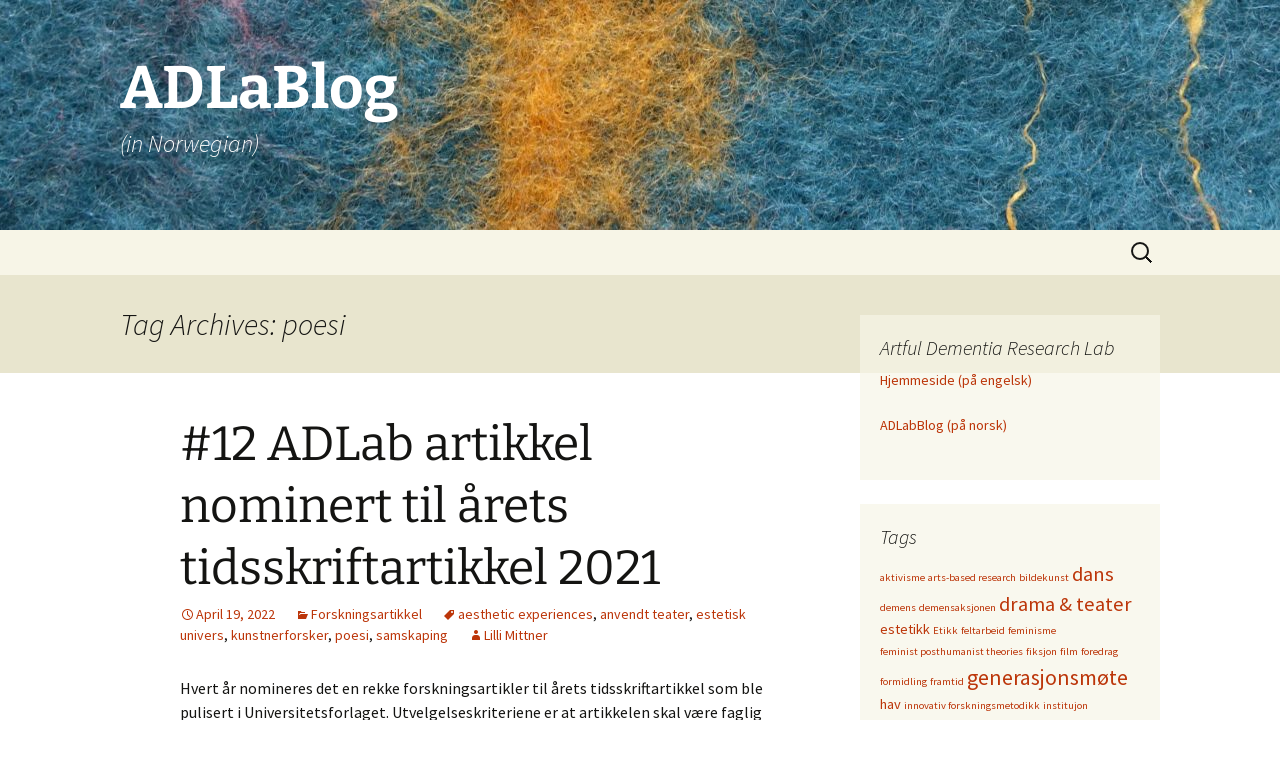

--- FILE ---
content_type: text/html; charset=UTF-8
request_url: https://site.uit.no/adlablog/tag/poesi/
body_size: 43255
content:
<!DOCTYPE html>
<html lang="en-US">
<head>
	<meta charset="UTF-8">
	<meta name="viewport" content="width=device-width, initial-scale=1.0">
	<title>poesi | ADLaBlog</title>
	<link rel="profile" href="https://gmpg.org/xfn/11">
	<link rel="pingback" href="https://site.uit.no/adlablog/xmlrpc.php">
	<meta name='robots' content='max-image-preview:large' />
	<style>img:is([sizes="auto" i], [sizes^="auto," i]) { contain-intrinsic-size: 3000px 1500px }</style>
	<script>
window.koko_analytics = {"url":"https:\/\/site.uit.no\/adlablog\/wp-admin\/admin-ajax.php?action=koko_analytics_collect","site_url":"https:\/\/site.uit.no\/adlablog","post_id":0,"path":"\/tag\/poesi\/","method":"cookie","use_cookie":true};
</script>
<link rel="alternate" type="application/rss+xml" title="ADLaBlog &raquo; Feed" href="https://site.uit.no/adlablog/feed/" />
<link rel="alternate" type="application/rss+xml" title="ADLaBlog &raquo; Comments Feed" href="https://site.uit.no/adlablog/comments/feed/" />
<link rel="alternate" type="application/rss+xml" title="ADLaBlog &raquo; poesi Tag Feed" href="https://site.uit.no/adlablog/tag/poesi/feed/" />
<script>
window._wpemojiSettings = {"baseUrl":"https:\/\/s.w.org\/images\/core\/emoji\/16.0.1\/72x72\/","ext":".png","svgUrl":"https:\/\/s.w.org\/images\/core\/emoji\/16.0.1\/svg\/","svgExt":".svg","source":{"concatemoji":"https:\/\/site.uit.no\/adlablog\/wp-includes\/js\/wp-emoji-release.min.js?ver=6.8.3"}};
/*! This file is auto-generated */
!function(s,n){var o,i,e;function c(e){try{var t={supportTests:e,timestamp:(new Date).valueOf()};sessionStorage.setItem(o,JSON.stringify(t))}catch(e){}}function p(e,t,n){e.clearRect(0,0,e.canvas.width,e.canvas.height),e.fillText(t,0,0);var t=new Uint32Array(e.getImageData(0,0,e.canvas.width,e.canvas.height).data),a=(e.clearRect(0,0,e.canvas.width,e.canvas.height),e.fillText(n,0,0),new Uint32Array(e.getImageData(0,0,e.canvas.width,e.canvas.height).data));return t.every(function(e,t){return e===a[t]})}function u(e,t){e.clearRect(0,0,e.canvas.width,e.canvas.height),e.fillText(t,0,0);for(var n=e.getImageData(16,16,1,1),a=0;a<n.data.length;a++)if(0!==n.data[a])return!1;return!0}function f(e,t,n,a){switch(t){case"flag":return n(e,"\ud83c\udff3\ufe0f\u200d\u26a7\ufe0f","\ud83c\udff3\ufe0f\u200b\u26a7\ufe0f")?!1:!n(e,"\ud83c\udde8\ud83c\uddf6","\ud83c\udde8\u200b\ud83c\uddf6")&&!n(e,"\ud83c\udff4\udb40\udc67\udb40\udc62\udb40\udc65\udb40\udc6e\udb40\udc67\udb40\udc7f","\ud83c\udff4\u200b\udb40\udc67\u200b\udb40\udc62\u200b\udb40\udc65\u200b\udb40\udc6e\u200b\udb40\udc67\u200b\udb40\udc7f");case"emoji":return!a(e,"\ud83e\udedf")}return!1}function g(e,t,n,a){var r="undefined"!=typeof WorkerGlobalScope&&self instanceof WorkerGlobalScope?new OffscreenCanvas(300,150):s.createElement("canvas"),o=r.getContext("2d",{willReadFrequently:!0}),i=(o.textBaseline="top",o.font="600 32px Arial",{});return e.forEach(function(e){i[e]=t(o,e,n,a)}),i}function t(e){var t=s.createElement("script");t.src=e,t.defer=!0,s.head.appendChild(t)}"undefined"!=typeof Promise&&(o="wpEmojiSettingsSupports",i=["flag","emoji"],n.supports={everything:!0,everythingExceptFlag:!0},e=new Promise(function(e){s.addEventListener("DOMContentLoaded",e,{once:!0})}),new Promise(function(t){var n=function(){try{var e=JSON.parse(sessionStorage.getItem(o));if("object"==typeof e&&"number"==typeof e.timestamp&&(new Date).valueOf()<e.timestamp+604800&&"object"==typeof e.supportTests)return e.supportTests}catch(e){}return null}();if(!n){if("undefined"!=typeof Worker&&"undefined"!=typeof OffscreenCanvas&&"undefined"!=typeof URL&&URL.createObjectURL&&"undefined"!=typeof Blob)try{var e="postMessage("+g.toString()+"("+[JSON.stringify(i),f.toString(),p.toString(),u.toString()].join(",")+"));",a=new Blob([e],{type:"text/javascript"}),r=new Worker(URL.createObjectURL(a),{name:"wpTestEmojiSupports"});return void(r.onmessage=function(e){c(n=e.data),r.terminate(),t(n)})}catch(e){}c(n=g(i,f,p,u))}t(n)}).then(function(e){for(var t in e)n.supports[t]=e[t],n.supports.everything=n.supports.everything&&n.supports[t],"flag"!==t&&(n.supports.everythingExceptFlag=n.supports.everythingExceptFlag&&n.supports[t]);n.supports.everythingExceptFlag=n.supports.everythingExceptFlag&&!n.supports.flag,n.DOMReady=!1,n.readyCallback=function(){n.DOMReady=!0}}).then(function(){return e}).then(function(){var e;n.supports.everything||(n.readyCallback(),(e=n.source||{}).concatemoji?t(e.concatemoji):e.wpemoji&&e.twemoji&&(t(e.twemoji),t(e.wpemoji)))}))}((window,document),window._wpemojiSettings);
</script>
<style id='wp-emoji-styles-inline-css'>

	img.wp-smiley, img.emoji {
		display: inline !important;
		border: none !important;
		box-shadow: none !important;
		height: 1em !important;
		width: 1em !important;
		margin: 0 0.07em !important;
		vertical-align: -0.1em !important;
		background: none !important;
		padding: 0 !important;
	}
</style>
<link rel='stylesheet' id='wp-block-library-css' href='https://site.uit.no/adlablog/wp-includes/css/dist/block-library/style.min.css?ver=6.8.3' media='all' />
<style id='wp-block-library-theme-inline-css'>
.wp-block-audio :where(figcaption){color:#555;font-size:13px;text-align:center}.is-dark-theme .wp-block-audio :where(figcaption){color:#ffffffa6}.wp-block-audio{margin:0 0 1em}.wp-block-code{border:1px solid #ccc;border-radius:4px;font-family:Menlo,Consolas,monaco,monospace;padding:.8em 1em}.wp-block-embed :where(figcaption){color:#555;font-size:13px;text-align:center}.is-dark-theme .wp-block-embed :where(figcaption){color:#ffffffa6}.wp-block-embed{margin:0 0 1em}.blocks-gallery-caption{color:#555;font-size:13px;text-align:center}.is-dark-theme .blocks-gallery-caption{color:#ffffffa6}:root :where(.wp-block-image figcaption){color:#555;font-size:13px;text-align:center}.is-dark-theme :root :where(.wp-block-image figcaption){color:#ffffffa6}.wp-block-image{margin:0 0 1em}.wp-block-pullquote{border-bottom:4px solid;border-top:4px solid;color:currentColor;margin-bottom:1.75em}.wp-block-pullquote cite,.wp-block-pullquote footer,.wp-block-pullquote__citation{color:currentColor;font-size:.8125em;font-style:normal;text-transform:uppercase}.wp-block-quote{border-left:.25em solid;margin:0 0 1.75em;padding-left:1em}.wp-block-quote cite,.wp-block-quote footer{color:currentColor;font-size:.8125em;font-style:normal;position:relative}.wp-block-quote:where(.has-text-align-right){border-left:none;border-right:.25em solid;padding-left:0;padding-right:1em}.wp-block-quote:where(.has-text-align-center){border:none;padding-left:0}.wp-block-quote.is-large,.wp-block-quote.is-style-large,.wp-block-quote:where(.is-style-plain){border:none}.wp-block-search .wp-block-search__label{font-weight:700}.wp-block-search__button{border:1px solid #ccc;padding:.375em .625em}:where(.wp-block-group.has-background){padding:1.25em 2.375em}.wp-block-separator.has-css-opacity{opacity:.4}.wp-block-separator{border:none;border-bottom:2px solid;margin-left:auto;margin-right:auto}.wp-block-separator.has-alpha-channel-opacity{opacity:1}.wp-block-separator:not(.is-style-wide):not(.is-style-dots){width:100px}.wp-block-separator.has-background:not(.is-style-dots){border-bottom:none;height:1px}.wp-block-separator.has-background:not(.is-style-wide):not(.is-style-dots){height:2px}.wp-block-table{margin:0 0 1em}.wp-block-table td,.wp-block-table th{word-break:normal}.wp-block-table :where(figcaption){color:#555;font-size:13px;text-align:center}.is-dark-theme .wp-block-table :where(figcaption){color:#ffffffa6}.wp-block-video :where(figcaption){color:#555;font-size:13px;text-align:center}.is-dark-theme .wp-block-video :where(figcaption){color:#ffffffa6}.wp-block-video{margin:0 0 1em}:root :where(.wp-block-template-part.has-background){margin-bottom:0;margin-top:0;padding:1.25em 2.375em}
</style>
<style id='classic-theme-styles-inline-css'>
/*! This file is auto-generated */
.wp-block-button__link{color:#fff;background-color:#32373c;border-radius:9999px;box-shadow:none;text-decoration:none;padding:calc(.667em + 2px) calc(1.333em + 2px);font-size:1.125em}.wp-block-file__button{background:#32373c;color:#fff;text-decoration:none}
</style>
<style id='global-styles-inline-css'>
:root{--wp--preset--aspect-ratio--square: 1;--wp--preset--aspect-ratio--4-3: 4/3;--wp--preset--aspect-ratio--3-4: 3/4;--wp--preset--aspect-ratio--3-2: 3/2;--wp--preset--aspect-ratio--2-3: 2/3;--wp--preset--aspect-ratio--16-9: 16/9;--wp--preset--aspect-ratio--9-16: 9/16;--wp--preset--color--black: #000000;--wp--preset--color--cyan-bluish-gray: #abb8c3;--wp--preset--color--white: #fff;--wp--preset--color--pale-pink: #f78da7;--wp--preset--color--vivid-red: #cf2e2e;--wp--preset--color--luminous-vivid-orange: #ff6900;--wp--preset--color--luminous-vivid-amber: #fcb900;--wp--preset--color--light-green-cyan: #7bdcb5;--wp--preset--color--vivid-green-cyan: #00d084;--wp--preset--color--pale-cyan-blue: #8ed1fc;--wp--preset--color--vivid-cyan-blue: #0693e3;--wp--preset--color--vivid-purple: #9b51e0;--wp--preset--color--dark-gray: #141412;--wp--preset--color--red: #bc360a;--wp--preset--color--medium-orange: #db572f;--wp--preset--color--light-orange: #ea9629;--wp--preset--color--yellow: #fbca3c;--wp--preset--color--dark-brown: #220e10;--wp--preset--color--medium-brown: #722d19;--wp--preset--color--light-brown: #eadaa6;--wp--preset--color--beige: #e8e5ce;--wp--preset--color--off-white: #f7f5e7;--wp--preset--gradient--vivid-cyan-blue-to-vivid-purple: linear-gradient(135deg,rgba(6,147,227,1) 0%,rgb(155,81,224) 100%);--wp--preset--gradient--light-green-cyan-to-vivid-green-cyan: linear-gradient(135deg,rgb(122,220,180) 0%,rgb(0,208,130) 100%);--wp--preset--gradient--luminous-vivid-amber-to-luminous-vivid-orange: linear-gradient(135deg,rgba(252,185,0,1) 0%,rgba(255,105,0,1) 100%);--wp--preset--gradient--luminous-vivid-orange-to-vivid-red: linear-gradient(135deg,rgba(255,105,0,1) 0%,rgb(207,46,46) 100%);--wp--preset--gradient--very-light-gray-to-cyan-bluish-gray: linear-gradient(135deg,rgb(238,238,238) 0%,rgb(169,184,195) 100%);--wp--preset--gradient--cool-to-warm-spectrum: linear-gradient(135deg,rgb(74,234,220) 0%,rgb(151,120,209) 20%,rgb(207,42,186) 40%,rgb(238,44,130) 60%,rgb(251,105,98) 80%,rgb(254,248,76) 100%);--wp--preset--gradient--blush-light-purple: linear-gradient(135deg,rgb(255,206,236) 0%,rgb(152,150,240) 100%);--wp--preset--gradient--blush-bordeaux: linear-gradient(135deg,rgb(254,205,165) 0%,rgb(254,45,45) 50%,rgb(107,0,62) 100%);--wp--preset--gradient--luminous-dusk: linear-gradient(135deg,rgb(255,203,112) 0%,rgb(199,81,192) 50%,rgb(65,88,208) 100%);--wp--preset--gradient--pale-ocean: linear-gradient(135deg,rgb(255,245,203) 0%,rgb(182,227,212) 50%,rgb(51,167,181) 100%);--wp--preset--gradient--electric-grass: linear-gradient(135deg,rgb(202,248,128) 0%,rgb(113,206,126) 100%);--wp--preset--gradient--midnight: linear-gradient(135deg,rgb(2,3,129) 0%,rgb(40,116,252) 100%);--wp--preset--gradient--autumn-brown: linear-gradient(135deg, rgba(226,45,15,1) 0%, rgba(158,25,13,1) 100%);--wp--preset--gradient--sunset-yellow: linear-gradient(135deg, rgba(233,139,41,1) 0%, rgba(238,179,95,1) 100%);--wp--preset--gradient--light-sky: linear-gradient(135deg,rgba(228,228,228,1.0) 0%,rgba(208,225,252,1.0) 100%);--wp--preset--gradient--dark-sky: linear-gradient(135deg,rgba(0,0,0,1.0) 0%,rgba(56,61,69,1.0) 100%);--wp--preset--font-size--small: 13px;--wp--preset--font-size--medium: 20px;--wp--preset--font-size--large: 36px;--wp--preset--font-size--x-large: 42px;--wp--preset--spacing--20: 0.44rem;--wp--preset--spacing--30: 0.67rem;--wp--preset--spacing--40: 1rem;--wp--preset--spacing--50: 1.5rem;--wp--preset--spacing--60: 2.25rem;--wp--preset--spacing--70: 3.38rem;--wp--preset--spacing--80: 5.06rem;--wp--preset--shadow--natural: 6px 6px 9px rgba(0, 0, 0, 0.2);--wp--preset--shadow--deep: 12px 12px 50px rgba(0, 0, 0, 0.4);--wp--preset--shadow--sharp: 6px 6px 0px rgba(0, 0, 0, 0.2);--wp--preset--shadow--outlined: 6px 6px 0px -3px rgba(255, 255, 255, 1), 6px 6px rgba(0, 0, 0, 1);--wp--preset--shadow--crisp: 6px 6px 0px rgba(0, 0, 0, 1);}:where(.is-layout-flex){gap: 0.5em;}:where(.is-layout-grid){gap: 0.5em;}body .is-layout-flex{display: flex;}.is-layout-flex{flex-wrap: wrap;align-items: center;}.is-layout-flex > :is(*, div){margin: 0;}body .is-layout-grid{display: grid;}.is-layout-grid > :is(*, div){margin: 0;}:where(.wp-block-columns.is-layout-flex){gap: 2em;}:where(.wp-block-columns.is-layout-grid){gap: 2em;}:where(.wp-block-post-template.is-layout-flex){gap: 1.25em;}:where(.wp-block-post-template.is-layout-grid){gap: 1.25em;}.has-black-color{color: var(--wp--preset--color--black) !important;}.has-cyan-bluish-gray-color{color: var(--wp--preset--color--cyan-bluish-gray) !important;}.has-white-color{color: var(--wp--preset--color--white) !important;}.has-pale-pink-color{color: var(--wp--preset--color--pale-pink) !important;}.has-vivid-red-color{color: var(--wp--preset--color--vivid-red) !important;}.has-luminous-vivid-orange-color{color: var(--wp--preset--color--luminous-vivid-orange) !important;}.has-luminous-vivid-amber-color{color: var(--wp--preset--color--luminous-vivid-amber) !important;}.has-light-green-cyan-color{color: var(--wp--preset--color--light-green-cyan) !important;}.has-vivid-green-cyan-color{color: var(--wp--preset--color--vivid-green-cyan) !important;}.has-pale-cyan-blue-color{color: var(--wp--preset--color--pale-cyan-blue) !important;}.has-vivid-cyan-blue-color{color: var(--wp--preset--color--vivid-cyan-blue) !important;}.has-vivid-purple-color{color: var(--wp--preset--color--vivid-purple) !important;}.has-black-background-color{background-color: var(--wp--preset--color--black) !important;}.has-cyan-bluish-gray-background-color{background-color: var(--wp--preset--color--cyan-bluish-gray) !important;}.has-white-background-color{background-color: var(--wp--preset--color--white) !important;}.has-pale-pink-background-color{background-color: var(--wp--preset--color--pale-pink) !important;}.has-vivid-red-background-color{background-color: var(--wp--preset--color--vivid-red) !important;}.has-luminous-vivid-orange-background-color{background-color: var(--wp--preset--color--luminous-vivid-orange) !important;}.has-luminous-vivid-amber-background-color{background-color: var(--wp--preset--color--luminous-vivid-amber) !important;}.has-light-green-cyan-background-color{background-color: var(--wp--preset--color--light-green-cyan) !important;}.has-vivid-green-cyan-background-color{background-color: var(--wp--preset--color--vivid-green-cyan) !important;}.has-pale-cyan-blue-background-color{background-color: var(--wp--preset--color--pale-cyan-blue) !important;}.has-vivid-cyan-blue-background-color{background-color: var(--wp--preset--color--vivid-cyan-blue) !important;}.has-vivid-purple-background-color{background-color: var(--wp--preset--color--vivid-purple) !important;}.has-black-border-color{border-color: var(--wp--preset--color--black) !important;}.has-cyan-bluish-gray-border-color{border-color: var(--wp--preset--color--cyan-bluish-gray) !important;}.has-white-border-color{border-color: var(--wp--preset--color--white) !important;}.has-pale-pink-border-color{border-color: var(--wp--preset--color--pale-pink) !important;}.has-vivid-red-border-color{border-color: var(--wp--preset--color--vivid-red) !important;}.has-luminous-vivid-orange-border-color{border-color: var(--wp--preset--color--luminous-vivid-orange) !important;}.has-luminous-vivid-amber-border-color{border-color: var(--wp--preset--color--luminous-vivid-amber) !important;}.has-light-green-cyan-border-color{border-color: var(--wp--preset--color--light-green-cyan) !important;}.has-vivid-green-cyan-border-color{border-color: var(--wp--preset--color--vivid-green-cyan) !important;}.has-pale-cyan-blue-border-color{border-color: var(--wp--preset--color--pale-cyan-blue) !important;}.has-vivid-cyan-blue-border-color{border-color: var(--wp--preset--color--vivid-cyan-blue) !important;}.has-vivid-purple-border-color{border-color: var(--wp--preset--color--vivid-purple) !important;}.has-vivid-cyan-blue-to-vivid-purple-gradient-background{background: var(--wp--preset--gradient--vivid-cyan-blue-to-vivid-purple) !important;}.has-light-green-cyan-to-vivid-green-cyan-gradient-background{background: var(--wp--preset--gradient--light-green-cyan-to-vivid-green-cyan) !important;}.has-luminous-vivid-amber-to-luminous-vivid-orange-gradient-background{background: var(--wp--preset--gradient--luminous-vivid-amber-to-luminous-vivid-orange) !important;}.has-luminous-vivid-orange-to-vivid-red-gradient-background{background: var(--wp--preset--gradient--luminous-vivid-orange-to-vivid-red) !important;}.has-very-light-gray-to-cyan-bluish-gray-gradient-background{background: var(--wp--preset--gradient--very-light-gray-to-cyan-bluish-gray) !important;}.has-cool-to-warm-spectrum-gradient-background{background: var(--wp--preset--gradient--cool-to-warm-spectrum) !important;}.has-blush-light-purple-gradient-background{background: var(--wp--preset--gradient--blush-light-purple) !important;}.has-blush-bordeaux-gradient-background{background: var(--wp--preset--gradient--blush-bordeaux) !important;}.has-luminous-dusk-gradient-background{background: var(--wp--preset--gradient--luminous-dusk) !important;}.has-pale-ocean-gradient-background{background: var(--wp--preset--gradient--pale-ocean) !important;}.has-electric-grass-gradient-background{background: var(--wp--preset--gradient--electric-grass) !important;}.has-midnight-gradient-background{background: var(--wp--preset--gradient--midnight) !important;}.has-small-font-size{font-size: var(--wp--preset--font-size--small) !important;}.has-medium-font-size{font-size: var(--wp--preset--font-size--medium) !important;}.has-large-font-size{font-size: var(--wp--preset--font-size--large) !important;}.has-x-large-font-size{font-size: var(--wp--preset--font-size--x-large) !important;}
:where(.wp-block-post-template.is-layout-flex){gap: 1.25em;}:where(.wp-block-post-template.is-layout-grid){gap: 1.25em;}
:where(.wp-block-columns.is-layout-flex){gap: 2em;}:where(.wp-block-columns.is-layout-grid){gap: 2em;}
:root :where(.wp-block-pullquote){font-size: 1.5em;line-height: 1.6;}
</style>
<link rel='stylesheet' id='contact-form-7-css' href='https://site.uit.no/adlablog/wp-content/plugins/contact-form-7/includes/css/styles.css?ver=6.1.4' media='all' />
<link rel='stylesheet' id='wpa-style-css' href='https://site.uit.no/adlablog/wp-content/plugins/wp-accessibility/css/wpa-style.css?ver=2.2.6' media='all' />
<style id='wpa-style-inline-css'>
:root { --admin-bar-top : 7px; }
</style>
<link rel='stylesheet' id='h5p-plugin-styles-css' href='https://site.uit.no/adlablog/wp-content/plugins/h5p/h5p-php-library/styles/h5p.css?ver=1.16.2' media='all' />
<link rel='stylesheet' id='twentythirteen-fonts-css' href='https://site.uit.no/adlablog/wp-content/themes/twentythirteen/fonts/source-sans-pro-plus-bitter.css?ver=20230328' media='all' />
<link rel='stylesheet' id='genericons-css' href='https://site.uit.no/adlablog/wp-content/themes/twentythirteen/genericons/genericons.css?ver=20251101' media='all' />
<link rel='stylesheet' id='twentythirteen-style-css' href='https://site.uit.no/adlablog/wp-content/themes/twentythirteen/style.css?ver=20251202' media='all' />
<link rel='stylesheet' id='twentythirteen-block-style-css' href='https://site.uit.no/adlablog/wp-content/themes/twentythirteen/css/blocks.css?ver=20240520' media='all' />
<script src="https://site.uit.no/adlablog/wp-content/plugins/wpo365-login/apps/dist/pintra-redirect.js?ver=39.0" id="pintraredirectjs-js" async></script>
<script src="https://site.uit.no/adlablog/wp-includes/js/jquery/jquery.min.js?ver=3.7.1" id="jquery-core-js"></script>
<script src="https://site.uit.no/adlablog/wp-includes/js/jquery/jquery-migrate.min.js?ver=3.4.1" id="jquery-migrate-js"></script>
<script src="https://site.uit.no/adlablog/wp-content/themes/twentythirteen/js/functions.js?ver=20250727" id="twentythirteen-script-js" defer data-wp-strategy="defer"></script>
<link rel="https://api.w.org/" href="https://site.uit.no/adlablog/wp-json/" /><link rel="alternate" title="JSON" type="application/json" href="https://site.uit.no/adlablog/wp-json/wp/v2/tags/73" /><link rel="EditURI" type="application/rsd+xml" title="RSD" href="https://site.uit.no/adlablog/xmlrpc.php?rsd" />
<meta name="generator" content="WordPress 6.8.3" />
<meta name="generator" content="Elementor 3.33.2; features: e_font_icon_svg, additional_custom_breakpoints; settings: css_print_method-external, google_font-enabled, font_display-auto">
<script src="https://site.uit.no/adlablog/wp-includes/js/tw-sack.min.js?ver=1.6.1" id="sack-js"></script>
			<style>
				.e-con.e-parent:nth-of-type(n+4):not(.e-lazyloaded):not(.e-no-lazyload),
				.e-con.e-parent:nth-of-type(n+4):not(.e-lazyloaded):not(.e-no-lazyload) * {
					background-image: none !important;
				}
				@media screen and (max-height: 1024px) {
					.e-con.e-parent:nth-of-type(n+3):not(.e-lazyloaded):not(.e-no-lazyload),
					.e-con.e-parent:nth-of-type(n+3):not(.e-lazyloaded):not(.e-no-lazyload) * {
						background-image: none !important;
					}
				}
				@media screen and (max-height: 640px) {
					.e-con.e-parent:nth-of-type(n+2):not(.e-lazyloaded):not(.e-no-lazyload),
					.e-con.e-parent:nth-of-type(n+2):not(.e-lazyloaded):not(.e-no-lazyload) * {
						background-image: none !important;
					}
				}
			</style>
				<style type="text/css" id="twentythirteen-header-css">
		.site-header {
		background: url(https://site.uit.no/adlablog/wp-content/uploads/sites/458/2020/08/cropped-wool_adlab_small-3.jpg) no-repeat scroll top;
		background-size: 1600px auto;
	}
	@media (max-width: 767px) {
		.site-header {
			background-size: 768px auto;
		}
	}
	@media (max-width: 359px) {
		.site-header {
			background-size: 360px auto;
		}
	}
				.site-title,
		.site-description {
			color: #ffffff;
		}
		</style>
	<link rel="icon" href="https://site.uit.no/adlablog/wp-content/uploads/sites/458/2020/08/cropped-wool_adlab_small-32x32.jpg" sizes="32x32" />
<link rel="icon" href="https://site.uit.no/adlablog/wp-content/uploads/sites/458/2020/08/cropped-wool_adlab_small-192x192.jpg" sizes="192x192" />
<link rel="apple-touch-icon" href="https://site.uit.no/adlablog/wp-content/uploads/sites/458/2020/08/cropped-wool_adlab_small-180x180.jpg" />
<meta name="msapplication-TileImage" content="https://site.uit.no/adlablog/wp-content/uploads/sites/458/2020/08/cropped-wool_adlab_small-270x270.jpg" />
</head>

<body data-rsssl=1 class="archive tag tag-poesi tag-73 wp-embed-responsive wp-theme-twentythirteen sidebar elementor-default elementor-kit-">
		<div id="page" class="hfeed site">
		<a class="screen-reader-text skip-link" href="#content">
			Skip to content		</a>
		<header id="masthead" class="site-header">
						<a class="home-link" href="https://site.uit.no/adlablog/" rel="home" >
									<h1 class="site-title">ADLaBlog</h1>
													<h2 class="site-description">(in Norwegian)</h2>
							</a>

			<div id="navbar" class="navbar">
				<nav id="site-navigation" class="navigation main-navigation">
					<button class="menu-toggle">Menu</button>
										<form role="search" method="get" class="search-form" action="https://site.uit.no/adlablog/">
				<label>
					<span class="screen-reader-text">Search for:</span>
					<input type="search" class="search-field" placeholder="Search &hellip;" value="" name="s" />
				</label>
				<input type="submit" class="search-submit" value="Search" />
			</form>				</nav><!-- #site-navigation -->
			</div><!-- #navbar -->
		</header><!-- #masthead -->

		<div id="main" class="site-main">

	<div id="primary" class="content-area">
		<div id="content" class="site-content" role="main">

					<header class="archive-header">
				<h1 class="archive-title">
				Tag Archives: poesi				</h1>

							</header><!-- .archive-header -->

							
<article id="post-391" class="post-391 post type-post status-publish format-standard hentry category-forskningsartikkel tag-aesthetic-experiences tag-anvendt-teater tag-estetisk-univers tag-kunstnerforsker tag-poesi tag-samskaping">
	<header class="entry-header">
		
				<h1 class="entry-title">
			<a href="https://site.uit.no/adlablog/2022/04/19/12-adlab-artikkel-nominert-til-arets-tidsskriftartikkel-2021/" rel="bookmark">#12 ADLab artikkel nominert til årets tidsskriftartikkel 2021</a>
		</h1>
		
		<div class="entry-meta">
			<span class="date"><a href="https://site.uit.no/adlablog/2022/04/19/12-adlab-artikkel-nominert-til-arets-tidsskriftartikkel-2021/" title="Permalink to #12 ADLab artikkel nominert til årets tidsskriftartikkel 2021" rel="bookmark"><time class="entry-date" datetime="2022-04-19T22:55:00+00:00">April 19, 2022</time></a></span><span class="categories-links"><a href="https://site.uit.no/adlablog/category/forskningsartikkel/" rel="category tag">Forskningsartikkel</a></span><span class="tags-links"><a href="https://site.uit.no/adlablog/tag/aesthetic-experiences/" rel="tag">aesthetic experiences</a>, <a href="https://site.uit.no/adlablog/tag/anvendt-teater/" rel="tag">anvendt teater</a>, <a href="https://site.uit.no/adlablog/tag/estetisk-univers/" rel="tag">estetisk univers</a>, <a href="https://site.uit.no/adlablog/tag/kunstnerforsker/" rel="tag">kunstnerforsker</a>, <a href="https://site.uit.no/adlablog/tag/poesi/" rel="tag">poesi</a>, <a href="https://site.uit.no/adlablog/tag/samskaping/" rel="tag">samskaping</a></span><span class="author vcard"><a class="url fn n" href="https://site.uit.no/adlablog/author/lilli-mittner/" title="View all posts by Lilli Mittner" rel="author">Lilli Mittner</a></span>					</div><!-- .entry-meta -->
	</header><!-- .entry-header -->

		<div class="entry-content">
		
<p>Hvert år nomineres det en rekke forskningsartikler til årets tidsskriftartikkel som ble pulisert i Universitetsforlaget. Utvelgelseskriteriene er at artikkelen skal være faglig interessant og godt formidlet, og noe redaksjonen er ekstra stolt av å ha publisert. Det er redaktørene i hvert enkelt tidsskrift som nominerer artiklene. </p>



<p>I år ble artikkelen <a href="https://www.idunn.no/doi/10.18261/issn.2535-7913-2021-01-02-06">Re-conceptualizing the gap as a potential space of becoming: Exploring aesthetic experiences with people living with dementia</a> som ble publisert <strong>Nordic Journal of Arts, Culture and Health</strong> nominert til årets tidsskriftartikkel 2021.</p>



<p></p>



<p>Artikkelen er publisert på engelsk og beskriver hvordan samskapende kreativ praksis kan involvere mennesker som lever med demens på likt linke. Kunstnerforskerne spør hvordan gjensidige estetiske opplevelser fra to sykehjem i Nord-Norge kan utvide en snever biomedisinsk forståelse av demens. Artikkelen presenterer tre resonerende øyeblikk fra feltarbeidet som åpner et estetisk univers gjennom billedkunst, poesi og anvendt teater.</p>



<p>Hovedfunnet i artikkelen er at gapet mellom individuelle evner og sosiale krav kan bli et rom for kreativitet, der alle blir koblet sammen og bidrar til felles estetiske opplevelser. Forfatterne argumenterer for at en utvidelse av vår forståelse av gapet kan resultere i nye måter å forholde seg til og være sammen med hverandre.</p>



<p> Artikkelen er nyskapende fordi den fremmer estetiske perspektiver i demensforskning.</p>



<p>Full referanse:</p>



<p>Mittner, L., Dalby, K., &amp; Gjærum, R. G. (2021). Re-conceptualizing the gap as a potential space of becoming: Exploring aesthetic experiences with people living with dementia. <em>Nordic Journal of Arts, Culture and Health</em>, <em>3</em>(01–02), 63–74. <a href="https://doi.org/10.18261/issn.2535-7913-2021-01-02-06">https://doi.org/10.18261/issn.2535-7913-2021-01-02-06</a></p>



<p>Liste over de nominerte artiklene i Universitetsforlaget finner du her:<a href="https://www.universitetsforlaget.no/artikler/nominerte-arets-tidsskriftsartikkel_2021">https://www.universitetsforlaget.no/artikler/nominerte-arets-tidsskriftsartikkel_2021</a></p>
	</div><!-- .entry-content -->
	
	<footer class="entry-meta">
		
			</footer><!-- .entry-meta -->
</article><!-- #post -->
			
			
		
		</div><!-- #content -->
	</div><!-- #primary -->

	<div id="tertiary" class="sidebar-container" role="complementary">
		<div class="sidebar-inner">
			<div class="widget-area">
				<aside id="text-3" class="widget widget_text"><h3 class="widget-title">Artful Dementia Research Lab</h3>			<div class="textwidget"><p><a href="https://uit.no/research/adlab">Hjemmeside (på engelsk)</a></p>
<p><a href="https://site.uit.no/adlablog/">ADLabBlog (på norsk)</a></p>
</div>
		</aside><aside id="tag_cloud-4" class="widget widget_tag_cloud"><h3 class="widget-title">Tags</h3><nav aria-label="Tags"><div class="tagcloud"><ul class='wp-tag-cloud' role='list'>
	<li><a href="https://site.uit.no/adlablog/tag/aktivisme/" class="tag-cloud-link tag-link-113 tag-link-position-1" style="font-size: 8pt;" aria-label="aktivisme (1 item)">aktivisme</a></li>
	<li><a href="https://site.uit.no/adlablog/tag/arts-based-research/" class="tag-cloud-link tag-link-100 tag-link-position-2" style="font-size: 8pt;" aria-label="arts-based research (1 item)">arts-based research</a></li>
	<li><a href="https://site.uit.no/adlablog/tag/bildekunst/" class="tag-cloud-link tag-link-109 tag-link-position-3" style="font-size: 8pt;" aria-label="bildekunst (1 item)">bildekunst</a></li>
	<li><a href="https://site.uit.no/adlablog/tag/dans/" class="tag-cloud-link tag-link-59 tag-link-position-4" style="font-size: 15.466666666667pt;" aria-label="dans (5 items)">dans</a></li>
	<li><a href="https://site.uit.no/adlablog/tag/demens/" class="tag-cloud-link tag-link-123 tag-link-position-5" style="font-size: 8pt;" aria-label="demens (1 item)">demens</a></li>
	<li><a href="https://site.uit.no/adlablog/tag/demensaksjonen/" class="tag-cloud-link tag-link-111 tag-link-position-6" style="font-size: 8pt;" aria-label="demensaksjonen (1 item)">demensaksjonen</a></li>
	<li><a href="https://site.uit.no/adlablog/tag/drama-teater/" class="tag-cloud-link tag-link-12 tag-link-position-7" style="font-size: 15.466666666667pt;" aria-label="drama &amp; teater (5 items)">drama &amp; teater</a></li>
	<li><a href="https://site.uit.no/adlablog/tag/estetikk/" class="tag-cloud-link tag-link-36 tag-link-position-8" style="font-size: 10.8pt;" aria-label="estetikk (2 items)">estetikk</a></li>
	<li><a href="https://site.uit.no/adlablog/tag/etikk/" class="tag-cloud-link tag-link-87 tag-link-position-9" style="font-size: 8pt;" aria-label="Etikk (1 item)">Etikk</a></li>
	<li><a href="https://site.uit.no/adlablog/tag/feltarbeid/" class="tag-cloud-link tag-link-118 tag-link-position-10" style="font-size: 8pt;" aria-label="feltarbeid (1 item)">feltarbeid</a></li>
	<li><a href="https://site.uit.no/adlablog/tag/feminisme/" class="tag-cloud-link tag-link-125 tag-link-position-11" style="font-size: 8pt;" aria-label="feminisme (1 item)">feminisme</a></li>
	<li><a href="https://site.uit.no/adlablog/tag/feminist-posthumanist-theories/" class="tag-cloud-link tag-link-99 tag-link-position-12" style="font-size: 8pt;" aria-label="feminist posthumanist theories (1 item)">feminist posthumanist theories</a></li>
	<li><a href="https://site.uit.no/adlablog/tag/fiksjon/" class="tag-cloud-link tag-link-127 tag-link-position-13" style="font-size: 8pt;" aria-label="fiksjon (1 item)">fiksjon</a></li>
	<li><a href="https://site.uit.no/adlablog/tag/film/" class="tag-cloud-link tag-link-124 tag-link-position-14" style="font-size: 8pt;" aria-label="film (1 item)">film</a></li>
	<li><a href="https://site.uit.no/adlablog/tag/foredrag/" class="tag-cloud-link tag-link-107 tag-link-position-15" style="font-size: 8pt;" aria-label="foredrag (1 item)">foredrag</a></li>
	<li><a href="https://site.uit.no/adlablog/tag/formidling/" class="tag-cloud-link tag-link-114 tag-link-position-16" style="font-size: 8pt;" aria-label="formidling (1 item)">formidling</a></li>
	<li><a href="https://site.uit.no/adlablog/tag/framtid/" class="tag-cloud-link tag-link-21 tag-link-position-17" style="font-size: 8pt;" aria-label="framtid (1 item)">framtid</a></li>
	<li><a href="https://site.uit.no/adlablog/tag/generasjonsmote/" class="tag-cloud-link tag-link-81 tag-link-position-18" style="font-size: 16.555555555556pt;" aria-label="generasjonsmøte (6 items)">generasjonsmøte</a></li>
	<li><a href="https://site.uit.no/adlablog/tag/hav/" class="tag-cloud-link tag-link-78 tag-link-position-19" style="font-size: 10.8pt;" aria-label="hav (2 items)">hav</a></li>
	<li><a href="https://site.uit.no/adlablog/tag/innovativ-forskningsmetodikk/" class="tag-cloud-link tag-link-95 tag-link-position-20" style="font-size: 8pt;" aria-label="innovativ forskningsmetodikk (1 item)">innovativ forskningsmetodikk</a></li>
	<li><a href="https://site.uit.no/adlablog/tag/institujon/" class="tag-cloud-link tag-link-91 tag-link-position-21" style="font-size: 8pt;" aria-label="institujon (1 item)">institujon</a></li>
	<li><a href="https://site.uit.no/adlablog/tag/kreativitet/" class="tag-cloud-link tag-link-18 tag-link-position-22" style="font-size: 19.511111111111pt;" aria-label="kreativitet (10 items)">kreativitet</a></li>
	<li><a href="https://site.uit.no/adlablog/tag/kunstbasert-forskning/" class="tag-cloud-link tag-link-57 tag-link-position-23" style="font-size: 14.222222222222pt;" aria-label="kunstbasert forskning (4 items)">kunstbasert forskning</a></li>
	<li><a href="https://site.uit.no/adlablog/tag/maskuliniteter/" class="tag-cloud-link tag-link-122 tag-link-position-24" style="font-size: 8pt;" aria-label="maskuliniteter (1 item)">maskuliniteter</a></li>
	<li><a href="https://site.uit.no/adlablog/tag/miljo/" class="tag-cloud-link tag-link-120 tag-link-position-25" style="font-size: 8pt;" aria-label="miljø (1 item)">miljø</a></li>
	<li><a href="https://site.uit.no/adlablog/tag/mulighetsrom/" class="tag-cloud-link tag-link-17 tag-link-position-26" style="font-size: 10.8pt;" aria-label="mulighetsrom (2 items)">mulighetsrom</a></li>
	<li><a href="https://site.uit.no/adlablog/tag/musikk/" class="tag-cloud-link tag-link-82 tag-link-position-27" style="font-size: 14.222222222222pt;" aria-label="musikk (4 items)">musikk</a></li>
	<li><a href="https://site.uit.no/adlablog/tag/nederland/" class="tag-cloud-link tag-link-96 tag-link-position-28" style="font-size: 8pt;" aria-label="Nederland (1 item)">Nederland</a></li>
	<li><a href="https://site.uit.no/adlablog/tag/nordisk/" class="tag-cloud-link tag-link-90 tag-link-position-29" style="font-size: 8pt;" aria-label="nordisk (1 item)">nordisk</a></li>
	<li><a href="https://site.uit.no/adlablog/tag/offentlig-rom/" class="tag-cloud-link tag-link-38 tag-link-position-30" style="font-size: 8pt;" aria-label="offentlig rom (1 item)">offentlig rom</a></li>
	<li><a href="https://site.uit.no/adlablog/tag/omsorg/" class="tag-cloud-link tag-link-126 tag-link-position-31" style="font-size: 8pt;" aria-label="omsorg (1 item)">omsorg</a></li>
	<li><a href="https://site.uit.no/adlablog/tag/politikk/" class="tag-cloud-link tag-link-88 tag-link-position-32" style="font-size: 8pt;" aria-label="Politikk (1 item)">Politikk</a></li>
	<li><a href="https://site.uit.no/adlablog/tag/parorende/" class="tag-cloud-link tag-link-20 tag-link-position-33" style="font-size: 8pt;" aria-label="pårørende (1 item)">pårørende</a></li>
	<li><a href="https://site.uit.no/adlablog/tag/relasjon/" class="tag-cloud-link tag-link-15 tag-link-position-34" style="font-size: 17.333333333333pt;" aria-label="relasjon (7 items)">relasjon</a></li>
	<li><a href="https://site.uit.no/adlablog/tag/samhandling/" class="tag-cloud-link tag-link-30 tag-link-position-35" style="font-size: 10.8pt;" aria-label="samhandling (2 items)">samhandling</a></li>
	<li><a href="https://site.uit.no/adlablog/tag/samskaping/" class="tag-cloud-link tag-link-13 tag-link-position-36" style="font-size: 22pt;" aria-label="samskaping (15 items)">samskaping</a></li>
	<li><a href="https://site.uit.no/adlablog/tag/samspill/" class="tag-cloud-link tag-link-16 tag-link-position-37" style="font-size: 14.222222222222pt;" aria-label="samspill (4 items)">samspill</a></li>
	<li><a href="https://site.uit.no/adlablog/tag/samtykke/" class="tag-cloud-link tag-link-86 tag-link-position-38" style="font-size: 8pt;" aria-label="Samtykke (1 item)">Samtykke</a></li>
	<li><a href="https://site.uit.no/adlablog/tag/shorelines/" class="tag-cloud-link tag-link-14 tag-link-position-39" style="font-size: 16.555555555556pt;" aria-label="Shorelines (6 items)">Shorelines</a></li>
	<li><a href="https://site.uit.no/adlablog/tag/situert-kunstintervensjon/" class="tag-cloud-link tag-link-106 tag-link-position-40" style="font-size: 8pt;" aria-label="situert kunstintervensjon (1 item)">situert kunstintervensjon</a></li>
	<li><a href="https://site.uit.no/adlablog/tag/teori/" class="tag-cloud-link tag-link-105 tag-link-position-41" style="font-size: 8pt;" aria-label="teori (1 item)">teori</a></li>
	<li><a href="https://site.uit.no/adlablog/tag/tverfaglighet/" class="tag-cloud-link tag-link-97 tag-link-position-42" style="font-size: 8pt;" aria-label="tverfaglighet (1 item)">tverfaglighet</a></li>
	<li><a href="https://site.uit.no/adlablog/tag/workshop/" class="tag-cloud-link tag-link-19 tag-link-position-43" style="font-size: 8pt;" aria-label="workshop (1 item)">workshop</a></li>
	<li><a href="https://site.uit.no/adlablog/tag/okokritikk/" class="tag-cloud-link tag-link-121 tag-link-position-44" style="font-size: 8pt;" aria-label="økokritikk (1 item)">økokritikk</a></li>
	<li><a href="https://site.uit.no/adlablog/tag/oyeblikk/" class="tag-cloud-link tag-link-7 tag-link-position-45" style="font-size: 18.888888888889pt;" aria-label="øyeblikk (9 items)">øyeblikk</a></li>
</ul>
</div>
</nav></aside>
		<aside id="recent-posts-4" class="widget widget_recent_entries">
		<h3 class="widget-title">Recent Posts</h3><nav aria-label="Recent Posts">
		<ul>
											<li>
					<a href="https://site.uit.no/adlablog/2025/12/10/34-adlab-spilleliste/">#36 ADLab spilleliste</a>
									</li>
											<li>
					<a href="https://site.uit.no/adlablog/2025/11/01/33-adlab-pa-teater/">#35 ADLab på teater</a>
									</li>
											<li>
					<a href="https://site.uit.no/adlablog/2025/10/31/32-adlab-nominert-til-demensforskningsprisen-2026/">#34 ADLab nominert til Demensforskningsprisen 2026</a>
									</li>
											<li>
					<a href="https://site.uit.no/adlablog/2025/10/23/drommer-i-bevegelse-adlab-utforsker-okokritisk-dans/">#33 Drømmer i bevegelse: ADLab utforsker økokritisk dans</a>
									</li>
											<li>
					<a href="https://site.uit.no/adlablog/2025/09/24/31-adlab-pa-demensdagene/">#32 Demensdagene 2025</a>
									</li>
					</ul>

		</nav></aside>			</div><!-- .widget-area -->
		</div><!-- .sidebar-inner -->
	</div><!-- #tertiary -->

		</div><!-- #main -->
		<footer id="colophon" class="site-footer">
			
			<div class="site-info">
												<a href="https://wordpress.org/" class="imprint">
					Proudly powered by WordPress				</a>
			</div><!-- .site-info -->
		</footer><!-- #colophon -->
	</div><!-- #page -->

	<script type="speculationrules">
{"prefetch":[{"source":"document","where":{"and":[{"href_matches":"\/adlablog\/*"},{"not":{"href_matches":["\/adlablog\/wp-*.php","\/adlablog\/wp-admin\/*","\/adlablog\/wp-content\/uploads\/sites\/458\/*","\/adlablog\/wp-content\/*","\/adlablog\/wp-content\/plugins\/*","\/adlablog\/wp-content\/themes\/twentythirteen\/*","\/adlablog\/*\\?(.+)"]}},{"not":{"selector_matches":"a[rel~=\"nofollow\"]"}},{"not":{"selector_matches":".no-prefetch, .no-prefetch a"}}]},"eagerness":"conservative"}]}
</script>

<!-- Koko Analytics v2.1.2 - https://www.kokoanalytics.com/ -->
<script>
!function(){var e=window,r=e.koko_analytics;r.trackPageview=function(e,t){"prerender"==document.visibilityState||/bot|crawl|spider|seo|lighthouse|facebookexternalhit|preview/i.test(navigator.userAgent)||navigator.sendBeacon(r.url,new URLSearchParams({pa:e,po:t,r:0==document.referrer.indexOf(r.site_url)?"":document.referrer,m:r.use_cookie?"c":r.method[0]}))},e.addEventListener("load",function(){r.trackPageview(r.path,r.post_id)})}();
</script>

			<script>
				const lazyloadRunObserver = () => {
					const lazyloadBackgrounds = document.querySelectorAll( `.e-con.e-parent:not(.e-lazyloaded)` );
					const lazyloadBackgroundObserver = new IntersectionObserver( ( entries ) => {
						entries.forEach( ( entry ) => {
							if ( entry.isIntersecting ) {
								let lazyloadBackground = entry.target;
								if( lazyloadBackground ) {
									lazyloadBackground.classList.add( 'e-lazyloaded' );
								}
								lazyloadBackgroundObserver.unobserve( entry.target );
							}
						});
					}, { rootMargin: '200px 0px 200px 0px' } );
					lazyloadBackgrounds.forEach( ( lazyloadBackground ) => {
						lazyloadBackgroundObserver.observe( lazyloadBackground );
					} );
				};
				const events = [
					'DOMContentLoaded',
					'elementor/lazyload/observe',
				];
				events.forEach( ( event ) => {
					document.addEventListener( event, lazyloadRunObserver );
				} );
			</script>
			<script src="https://site.uit.no/adlablog/wp-includes/js/dist/hooks.min.js?ver=4d63a3d491d11ffd8ac6" id="wp-hooks-js"></script>
<script src="https://site.uit.no/adlablog/wp-includes/js/dist/i18n.min.js?ver=5e580eb46a90c2b997e6" id="wp-i18n-js"></script>
<script id="wp-i18n-js-after">
wp.i18n.setLocaleData( { 'text direction\u0004ltr': [ 'ltr' ] } );
</script>
<script src="https://site.uit.no/adlablog/wp-content/plugins/contact-form-7/includes/swv/js/index.js?ver=6.1.4" id="swv-js"></script>
<script id="contact-form-7-js-before">
var wpcf7 = {
    "api": {
        "root": "https:\/\/site.uit.no\/adlablog\/wp-json\/",
        "namespace": "contact-form-7\/v1"
    },
    "cached": 1
};
</script>
<script src="https://site.uit.no/adlablog/wp-content/plugins/contact-form-7/includes/js/index.js?ver=6.1.4" id="contact-form-7-js"></script>
<script id="wp-accessibility-js-extra">
var wpa = {"skiplinks":{"enabled":false,"output":""},"target":"","tabindex":"","underline":{"enabled":false,"target":"a"},"videos":"","dir":"ltr","lang":"en-US","titles":"1","labels":"1","wpalabels":{"s":"Search","author":"Name","email":"Email","url":"Website","comment":"Comment"},"alt":"","altSelector":".hentry img[alt]:not([alt=\"\"]), .comment-content img[alt]:not([alt=\"\"]), #content img[alt]:not([alt=\"\"]),.entry-content img[alt]:not([alt=\"\"])","current":"","errors":"","tracking":"1","ajaxurl":"https:\/\/site.uit.no\/adlablog\/wp-admin\/admin-ajax.php","security":"c77c7b2dbb","action":"wpa_stats_action","url":"https:\/\/site.uit.no\/adlablog\/tag\/poesi\/","post_id":"","continue":"","pause":"Pause video","play":"Play video","restUrl":"https:\/\/site.uit.no\/adlablog\/wp-json\/wp\/v2\/media","ldType":"button","ldHome":"https:\/\/site.uit.no\/adlablog","ldText":"<span class=\"dashicons dashicons-media-text\" aria-hidden=\"true\"><\/span><span class=\"screen-reader\">Long Description<\/span>"};
</script>
<script src="https://site.uit.no/adlablog/wp-content/plugins/wp-accessibility/js/wp-accessibility.min.js?ver=2.2.6" id="wp-accessibility-js" defer data-wp-strategy="defer"></script>
</body>
</html>
